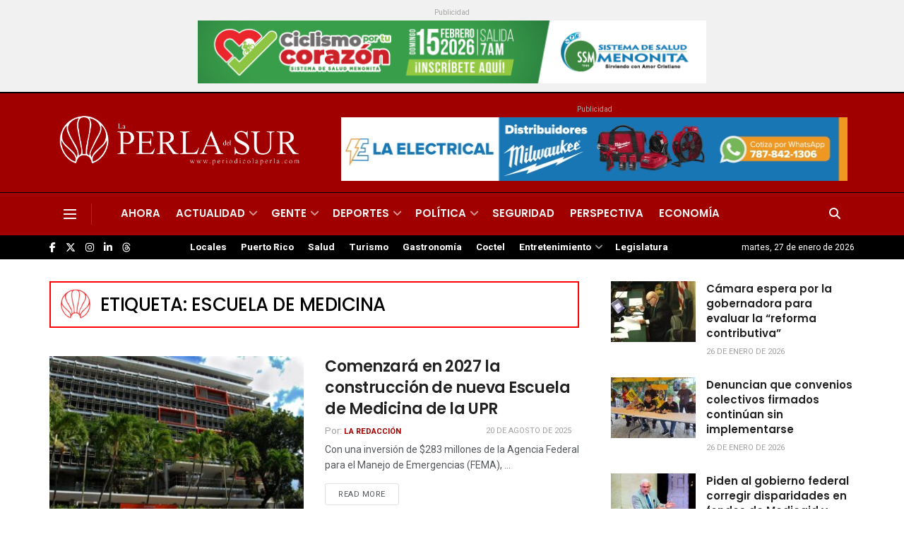

--- FILE ---
content_type: text/html; charset=utf-8
request_url: https://www.google.com/recaptcha/api2/aframe
body_size: 264
content:
<!DOCTYPE HTML><html><head><meta http-equiv="content-type" content="text/html; charset=UTF-8"></head><body><script nonce="fixOKrhmsyimzeVHHilmPA">/** Anti-fraud and anti-abuse applications only. See google.com/recaptcha */ try{var clients={'sodar':'https://pagead2.googlesyndication.com/pagead/sodar?'};window.addEventListener("message",function(a){try{if(a.source===window.parent){var b=JSON.parse(a.data);var c=clients[b['id']];if(c){var d=document.createElement('img');d.src=c+b['params']+'&rc='+(localStorage.getItem("rc::a")?sessionStorage.getItem("rc::b"):"");window.document.body.appendChild(d);sessionStorage.setItem("rc::e",parseInt(sessionStorage.getItem("rc::e")||0)+1);localStorage.setItem("rc::h",'1769502284398');}}}catch(b){}});window.parent.postMessage("_grecaptcha_ready", "*");}catch(b){}</script></body></html>